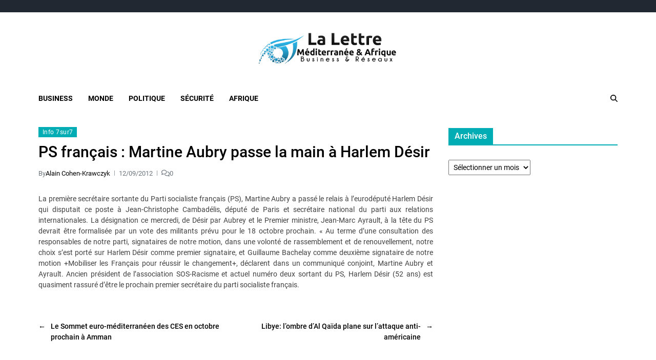

--- FILE ---
content_type: text/html; charset=UTF-8
request_url: https://www.lalettremed.com/3183-ps-francais-martine-aubry-passe-la-main-a-harlem-desir.html
body_size: 14018
content:
<!doctype html>
<html lang="fr-FR" data-theme="light">
<head>
	<meta charset="UTF-8">
	<meta name="viewport" content="width=device-width, initial-scale=1">
	<link rel="profile" href="https://gmpg.org/xfn/11">

	<title>PS français : Martine Aubry passe la main à Harlem Désir &#8211; La Lettre Méditerranée &amp; Afrique</title>
<meta name='robots' content='max-image-preview:large' />
<link rel="alternate" type="application/rss+xml" title="La Lettre Méditerranée &amp; Afrique &raquo; Flux" href="https://www.lalettremed.com/feed" />
<link rel="alternate" type="application/rss+xml" title="La Lettre Méditerranée &amp; Afrique &raquo; Flux des commentaires" href="https://www.lalettremed.com/comments/feed" />
<link rel="alternate" type="application/rss+xml" title="La Lettre Méditerranée &amp; Afrique &raquo; PS français : Martine Aubry passe la main à Harlem Désir Flux des commentaires" href="https://www.lalettremed.com/3183-ps-francais-martine-aubry-passe-la-main-a-harlem-desir.html/feed" />
<link rel="alternate" title="oEmbed (JSON)" type="application/json+oembed" href="https://www.lalettremed.com/wp-json/oembed/1.0/embed?url=https%3A%2F%2Fwww.lalettremed.com%2F3183-ps-francais-martine-aubry-passe-la-main-a-harlem-desir.html" />
<link rel="alternate" title="oEmbed (XML)" type="text/xml+oembed" href="https://www.lalettremed.com/wp-json/oembed/1.0/embed?url=https%3A%2F%2Fwww.lalettremed.com%2F3183-ps-francais-martine-aubry-passe-la-main-a-harlem-desir.html&#038;format=xml" />
<style id='wp-img-auto-sizes-contain-inline-css'>
img:is([sizes=auto i],[sizes^="auto," i]){contain-intrinsic-size:3000px 1500px}
/*# sourceURL=wp-img-auto-sizes-contain-inline-css */
</style>
<style id='wp-emoji-styles-inline-css'>

	img.wp-smiley, img.emoji {
		display: inline !important;
		border: none !important;
		box-shadow: none !important;
		height: 1em !important;
		width: 1em !important;
		margin: 0 0.07em !important;
		vertical-align: -0.1em !important;
		background: none !important;
		padding: 0 !important;
	}
/*# sourceURL=wp-emoji-styles-inline-css */
</style>
<style id='wp-block-library-inline-css'>
:root{--wp-block-synced-color:#7a00df;--wp-block-synced-color--rgb:122,0,223;--wp-bound-block-color:var(--wp-block-synced-color);--wp-editor-canvas-background:#ddd;--wp-admin-theme-color:#007cba;--wp-admin-theme-color--rgb:0,124,186;--wp-admin-theme-color-darker-10:#006ba1;--wp-admin-theme-color-darker-10--rgb:0,107,160.5;--wp-admin-theme-color-darker-20:#005a87;--wp-admin-theme-color-darker-20--rgb:0,90,135;--wp-admin-border-width-focus:2px}@media (min-resolution:192dpi){:root{--wp-admin-border-width-focus:1.5px}}.wp-element-button{cursor:pointer}:root .has-very-light-gray-background-color{background-color:#eee}:root .has-very-dark-gray-background-color{background-color:#313131}:root .has-very-light-gray-color{color:#eee}:root .has-very-dark-gray-color{color:#313131}:root .has-vivid-green-cyan-to-vivid-cyan-blue-gradient-background{background:linear-gradient(135deg,#00d084,#0693e3)}:root .has-purple-crush-gradient-background{background:linear-gradient(135deg,#34e2e4,#4721fb 50%,#ab1dfe)}:root .has-hazy-dawn-gradient-background{background:linear-gradient(135deg,#faaca8,#dad0ec)}:root .has-subdued-olive-gradient-background{background:linear-gradient(135deg,#fafae1,#67a671)}:root .has-atomic-cream-gradient-background{background:linear-gradient(135deg,#fdd79a,#004a59)}:root .has-nightshade-gradient-background{background:linear-gradient(135deg,#330968,#31cdcf)}:root .has-midnight-gradient-background{background:linear-gradient(135deg,#020381,#2874fc)}:root{--wp--preset--font-size--normal:16px;--wp--preset--font-size--huge:42px}.has-regular-font-size{font-size:1em}.has-larger-font-size{font-size:2.625em}.has-normal-font-size{font-size:var(--wp--preset--font-size--normal)}.has-huge-font-size{font-size:var(--wp--preset--font-size--huge)}.has-text-align-center{text-align:center}.has-text-align-left{text-align:left}.has-text-align-right{text-align:right}.has-fit-text{white-space:nowrap!important}#end-resizable-editor-section{display:none}.aligncenter{clear:both}.items-justified-left{justify-content:flex-start}.items-justified-center{justify-content:center}.items-justified-right{justify-content:flex-end}.items-justified-space-between{justify-content:space-between}.screen-reader-text{border:0;clip-path:inset(50%);height:1px;margin:-1px;overflow:hidden;padding:0;position:absolute;width:1px;word-wrap:normal!important}.screen-reader-text:focus{background-color:#ddd;clip-path:none;color:#444;display:block;font-size:1em;height:auto;left:5px;line-height:normal;padding:15px 23px 14px;text-decoration:none;top:5px;width:auto;z-index:100000}html :where(.has-border-color){border-style:solid}html :where([style*=border-top-color]){border-top-style:solid}html :where([style*=border-right-color]){border-right-style:solid}html :where([style*=border-bottom-color]){border-bottom-style:solid}html :where([style*=border-left-color]){border-left-style:solid}html :where([style*=border-width]){border-style:solid}html :where([style*=border-top-width]){border-top-style:solid}html :where([style*=border-right-width]){border-right-style:solid}html :where([style*=border-bottom-width]){border-bottom-style:solid}html :where([style*=border-left-width]){border-left-style:solid}html :where(img[class*=wp-image-]){height:auto;max-width:100%}:where(figure){margin:0 0 1em}html :where(.is-position-sticky){--wp-admin--admin-bar--position-offset:var(--wp-admin--admin-bar--height,0px)}@media screen and (max-width:600px){html :where(.is-position-sticky){--wp-admin--admin-bar--position-offset:0px}}

/*# sourceURL=wp-block-library-inline-css */
</style><style id='global-styles-inline-css'>
:root{--wp--preset--aspect-ratio--square: 1;--wp--preset--aspect-ratio--4-3: 4/3;--wp--preset--aspect-ratio--3-4: 3/4;--wp--preset--aspect-ratio--3-2: 3/2;--wp--preset--aspect-ratio--2-3: 2/3;--wp--preset--aspect-ratio--16-9: 16/9;--wp--preset--aspect-ratio--9-16: 9/16;--wp--preset--color--black: #000000;--wp--preset--color--cyan-bluish-gray: #abb8c3;--wp--preset--color--white: #ffffff;--wp--preset--color--pale-pink: #f78da7;--wp--preset--color--vivid-red: #cf2e2e;--wp--preset--color--luminous-vivid-orange: #ff6900;--wp--preset--color--luminous-vivid-amber: #fcb900;--wp--preset--color--light-green-cyan: #7bdcb5;--wp--preset--color--vivid-green-cyan: #00d084;--wp--preset--color--pale-cyan-blue: #8ed1fc;--wp--preset--color--vivid-cyan-blue: #0693e3;--wp--preset--color--vivid-purple: #9b51e0;--wp--preset--gradient--vivid-cyan-blue-to-vivid-purple: linear-gradient(135deg,rgb(6,147,227) 0%,rgb(155,81,224) 100%);--wp--preset--gradient--light-green-cyan-to-vivid-green-cyan: linear-gradient(135deg,rgb(122,220,180) 0%,rgb(0,208,130) 100%);--wp--preset--gradient--luminous-vivid-amber-to-luminous-vivid-orange: linear-gradient(135deg,rgb(252,185,0) 0%,rgb(255,105,0) 100%);--wp--preset--gradient--luminous-vivid-orange-to-vivid-red: linear-gradient(135deg,rgb(255,105,0) 0%,rgb(207,46,46) 100%);--wp--preset--gradient--very-light-gray-to-cyan-bluish-gray: linear-gradient(135deg,rgb(238,238,238) 0%,rgb(169,184,195) 100%);--wp--preset--gradient--cool-to-warm-spectrum: linear-gradient(135deg,rgb(74,234,220) 0%,rgb(151,120,209) 20%,rgb(207,42,186) 40%,rgb(238,44,130) 60%,rgb(251,105,98) 80%,rgb(254,248,76) 100%);--wp--preset--gradient--blush-light-purple: linear-gradient(135deg,rgb(255,206,236) 0%,rgb(152,150,240) 100%);--wp--preset--gradient--blush-bordeaux: linear-gradient(135deg,rgb(254,205,165) 0%,rgb(254,45,45) 50%,rgb(107,0,62) 100%);--wp--preset--gradient--luminous-dusk: linear-gradient(135deg,rgb(255,203,112) 0%,rgb(199,81,192) 50%,rgb(65,88,208) 100%);--wp--preset--gradient--pale-ocean: linear-gradient(135deg,rgb(255,245,203) 0%,rgb(182,227,212) 50%,rgb(51,167,181) 100%);--wp--preset--gradient--electric-grass: linear-gradient(135deg,rgb(202,248,128) 0%,rgb(113,206,126) 100%);--wp--preset--gradient--midnight: linear-gradient(135deg,rgb(2,3,129) 0%,rgb(40,116,252) 100%);--wp--preset--font-size--small: 13px;--wp--preset--font-size--medium: 20px;--wp--preset--font-size--large: 36px;--wp--preset--font-size--x-large: 42px;--wp--preset--spacing--20: 0.44rem;--wp--preset--spacing--30: 0.67rem;--wp--preset--spacing--40: 1rem;--wp--preset--spacing--50: 1.5rem;--wp--preset--spacing--60: 2.25rem;--wp--preset--spacing--70: 3.38rem;--wp--preset--spacing--80: 5.06rem;--wp--preset--shadow--natural: 6px 6px 9px rgba(0, 0, 0, 0.2);--wp--preset--shadow--deep: 12px 12px 50px rgba(0, 0, 0, 0.4);--wp--preset--shadow--sharp: 6px 6px 0px rgba(0, 0, 0, 0.2);--wp--preset--shadow--outlined: 6px 6px 0px -3px rgb(255, 255, 255), 6px 6px rgb(0, 0, 0);--wp--preset--shadow--crisp: 6px 6px 0px rgb(0, 0, 0);}:where(.is-layout-flex){gap: 0.5em;}:where(.is-layout-grid){gap: 0.5em;}body .is-layout-flex{display: flex;}.is-layout-flex{flex-wrap: wrap;align-items: center;}.is-layout-flex > :is(*, div){margin: 0;}body .is-layout-grid{display: grid;}.is-layout-grid > :is(*, div){margin: 0;}:where(.wp-block-columns.is-layout-flex){gap: 2em;}:where(.wp-block-columns.is-layout-grid){gap: 2em;}:where(.wp-block-post-template.is-layout-flex){gap: 1.25em;}:where(.wp-block-post-template.is-layout-grid){gap: 1.25em;}.has-black-color{color: var(--wp--preset--color--black) !important;}.has-cyan-bluish-gray-color{color: var(--wp--preset--color--cyan-bluish-gray) !important;}.has-white-color{color: var(--wp--preset--color--white) !important;}.has-pale-pink-color{color: var(--wp--preset--color--pale-pink) !important;}.has-vivid-red-color{color: var(--wp--preset--color--vivid-red) !important;}.has-luminous-vivid-orange-color{color: var(--wp--preset--color--luminous-vivid-orange) !important;}.has-luminous-vivid-amber-color{color: var(--wp--preset--color--luminous-vivid-amber) !important;}.has-light-green-cyan-color{color: var(--wp--preset--color--light-green-cyan) !important;}.has-vivid-green-cyan-color{color: var(--wp--preset--color--vivid-green-cyan) !important;}.has-pale-cyan-blue-color{color: var(--wp--preset--color--pale-cyan-blue) !important;}.has-vivid-cyan-blue-color{color: var(--wp--preset--color--vivid-cyan-blue) !important;}.has-vivid-purple-color{color: var(--wp--preset--color--vivid-purple) !important;}.has-black-background-color{background-color: var(--wp--preset--color--black) !important;}.has-cyan-bluish-gray-background-color{background-color: var(--wp--preset--color--cyan-bluish-gray) !important;}.has-white-background-color{background-color: var(--wp--preset--color--white) !important;}.has-pale-pink-background-color{background-color: var(--wp--preset--color--pale-pink) !important;}.has-vivid-red-background-color{background-color: var(--wp--preset--color--vivid-red) !important;}.has-luminous-vivid-orange-background-color{background-color: var(--wp--preset--color--luminous-vivid-orange) !important;}.has-luminous-vivid-amber-background-color{background-color: var(--wp--preset--color--luminous-vivid-amber) !important;}.has-light-green-cyan-background-color{background-color: var(--wp--preset--color--light-green-cyan) !important;}.has-vivid-green-cyan-background-color{background-color: var(--wp--preset--color--vivid-green-cyan) !important;}.has-pale-cyan-blue-background-color{background-color: var(--wp--preset--color--pale-cyan-blue) !important;}.has-vivid-cyan-blue-background-color{background-color: var(--wp--preset--color--vivid-cyan-blue) !important;}.has-vivid-purple-background-color{background-color: var(--wp--preset--color--vivid-purple) !important;}.has-black-border-color{border-color: var(--wp--preset--color--black) !important;}.has-cyan-bluish-gray-border-color{border-color: var(--wp--preset--color--cyan-bluish-gray) !important;}.has-white-border-color{border-color: var(--wp--preset--color--white) !important;}.has-pale-pink-border-color{border-color: var(--wp--preset--color--pale-pink) !important;}.has-vivid-red-border-color{border-color: var(--wp--preset--color--vivid-red) !important;}.has-luminous-vivid-orange-border-color{border-color: var(--wp--preset--color--luminous-vivid-orange) !important;}.has-luminous-vivid-amber-border-color{border-color: var(--wp--preset--color--luminous-vivid-amber) !important;}.has-light-green-cyan-border-color{border-color: var(--wp--preset--color--light-green-cyan) !important;}.has-vivid-green-cyan-border-color{border-color: var(--wp--preset--color--vivid-green-cyan) !important;}.has-pale-cyan-blue-border-color{border-color: var(--wp--preset--color--pale-cyan-blue) !important;}.has-vivid-cyan-blue-border-color{border-color: var(--wp--preset--color--vivid-cyan-blue) !important;}.has-vivid-purple-border-color{border-color: var(--wp--preset--color--vivid-purple) !important;}.has-vivid-cyan-blue-to-vivid-purple-gradient-background{background: var(--wp--preset--gradient--vivid-cyan-blue-to-vivid-purple) !important;}.has-light-green-cyan-to-vivid-green-cyan-gradient-background{background: var(--wp--preset--gradient--light-green-cyan-to-vivid-green-cyan) !important;}.has-luminous-vivid-amber-to-luminous-vivid-orange-gradient-background{background: var(--wp--preset--gradient--luminous-vivid-amber-to-luminous-vivid-orange) !important;}.has-luminous-vivid-orange-to-vivid-red-gradient-background{background: var(--wp--preset--gradient--luminous-vivid-orange-to-vivid-red) !important;}.has-very-light-gray-to-cyan-bluish-gray-gradient-background{background: var(--wp--preset--gradient--very-light-gray-to-cyan-bluish-gray) !important;}.has-cool-to-warm-spectrum-gradient-background{background: var(--wp--preset--gradient--cool-to-warm-spectrum) !important;}.has-blush-light-purple-gradient-background{background: var(--wp--preset--gradient--blush-light-purple) !important;}.has-blush-bordeaux-gradient-background{background: var(--wp--preset--gradient--blush-bordeaux) !important;}.has-luminous-dusk-gradient-background{background: var(--wp--preset--gradient--luminous-dusk) !important;}.has-pale-ocean-gradient-background{background: var(--wp--preset--gradient--pale-ocean) !important;}.has-electric-grass-gradient-background{background: var(--wp--preset--gradient--electric-grass) !important;}.has-midnight-gradient-background{background: var(--wp--preset--gradient--midnight) !important;}.has-small-font-size{font-size: var(--wp--preset--font-size--small) !important;}.has-medium-font-size{font-size: var(--wp--preset--font-size--medium) !important;}.has-large-font-size{font-size: var(--wp--preset--font-size--large) !important;}.has-x-large-font-size{font-size: var(--wp--preset--font-size--x-large) !important;}
/*# sourceURL=global-styles-inline-css */
</style>

<style id='classic-theme-styles-inline-css'>
/*! This file is auto-generated */
.wp-block-button__link{color:#fff;background-color:#32373c;border-radius:9999px;box-shadow:none;text-decoration:none;padding:calc(.667em + 2px) calc(1.333em + 2px);font-size:1.125em}.wp-block-file__button{background:#32373c;color:#fff;text-decoration:none}
/*# sourceURL=/wp-includes/css/classic-themes.min.css */
</style>
<link rel='stylesheet' id='contact-form-7-css' href='https://www.lalettremed.com/wp-content/plugins/contact-form-7/includes/css/styles.css?ver=6.1.4' media='all' />
<link rel='stylesheet' id='swiper-css' href='https://www.lalettremed.com/wp-content/themes/eximious-magazine/assets/lib/swiper/swiper-bundle.min.css?ver=6.9' media='all' />
<link rel='stylesheet' id='animate-css' href='https://www.lalettremed.com/wp-content/themes/eximious-magazine/assets/lib/animate/animate.min.css?ver=6.9' media='all' />
<link rel='stylesheet' id='eximious-magazine-style-css' href='https://www.lalettremed.com/wp-content/themes/eximious-magazine/style.css?ver=1.2.2' media='all' />
<link rel='stylesheet' id='eximious-magazine-google-fonts-css' href='https://www.lalettremed.com/wp-content/fonts/76105932d3b9c00e4c373e4e218f11f3.css' media='all' />
<script src="https://www.lalettremed.com/wp-includes/js/jquery/jquery.min.js?ver=3.7.1" id="jquery-core-js"></script>
<script src="https://www.lalettremed.com/wp-includes/js/jquery/jquery-migrate.min.js?ver=3.4.1" id="jquery-migrate-js"></script>
<link rel="https://api.w.org/" href="https://www.lalettremed.com/wp-json/" /><link rel="alternate" title="JSON" type="application/json" href="https://www.lalettremed.com/wp-json/wp/v2/posts/3183" /><link rel="EditURI" type="application/rsd+xml" title="RSD" href="https://www.lalettremed.com/xmlrpc.php?rsd" />
<meta name="generator" content="WordPress 6.9" />
<link rel="canonical" href="https://www.lalettremed.com/3183-ps-francais-martine-aubry-passe-la-main-a-harlem-desir.html" />
<link rel='shortlink' href='https://www.lalettremed.com/?p=3183' />

		<!-- GA Google Analytics @ https://m0n.co/ga -->
		<script async src="https://www.googletagmanager.com/gtag/js?id=UA-20398471-1"></script>
		<script>
			window.dataLayer = window.dataLayer || [];
			function gtag(){dataLayer.push(arguments);}
			gtag('js', new Date());
			gtag('config', 'UA-20398471-1');
		</script>

	<link rel="pingback" href="https://www.lalettremed.com/xmlrpc.php">        <script>

      window.OneSignalDeferred = window.OneSignalDeferred || [];

      OneSignalDeferred.push(function(OneSignal) {
        var oneSignal_options = {};
        window._oneSignalInitOptions = oneSignal_options;

        oneSignal_options['serviceWorkerParam'] = { scope: '/' };
oneSignal_options['serviceWorkerPath'] = 'OneSignalSDKWorker.js.php';

        OneSignal.Notifications.setDefaultUrl("https://www.lalettremed.com");

        oneSignal_options['wordpress'] = true;
oneSignal_options['appId'] = '08b2d401-693b-4045-9825-804cbb24a53b';
oneSignal_options['allowLocalhostAsSecureOrigin'] = true;
oneSignal_options['welcomeNotification'] = { };
oneSignal_options['welcomeNotification']['title'] = "";
oneSignal_options['welcomeNotification']['message'] = "";
oneSignal_options['subdomainName'] = "lalettremed.os.tc";
oneSignal_options['promptOptions'] = { };
oneSignal_options['notifyButton'] = { };
oneSignal_options['notifyButton']['enable'] = true;
oneSignal_options['notifyButton']['position'] = 'bottom-right';
oneSignal_options['notifyButton']['theme'] = 'default';
oneSignal_options['notifyButton']['size'] = 'small';
oneSignal_options['notifyButton']['showCredit'] = true;
oneSignal_options['notifyButton']['text'] = {};
              OneSignal.init(window._oneSignalInitOptions);
                    });

      function documentInitOneSignal() {
        var oneSignal_elements = document.getElementsByClassName("OneSignal-prompt");

        var oneSignalLinkClickHandler = function(event) { OneSignal.Notifications.requestPermission(); event.preventDefault(); };        for(var i = 0; i < oneSignal_elements.length; i++)
          oneSignal_elements[i].addEventListener('click', oneSignalLinkClickHandler, false);
      }

      if (document.readyState === 'complete') {
           documentInitOneSignal();
      }
      else {
           window.addEventListener("load", function(event){
               documentInitOneSignal();
          });
      }
    </script>
		<style type="text/css">
					.site-title,
			.site-description {
				position: absolute;
				clip: rect(1px, 1px, 1px, 1px);
			}
					</style>
		<link rel="icon" href="https://www.lalettremed.com/wp-content/uploads/2014/09/cropped-Logo-lm2-32x32.png" sizes="32x32" />
<link rel="icon" href="https://www.lalettremed.com/wp-content/uploads/2014/09/cropped-Logo-lm2-192x192.png" sizes="192x192" />
<link rel="apple-touch-icon" href="https://www.lalettremed.com/wp-content/uploads/2014/09/cropped-Logo-lm2-180x180.png" />
<meta name="msapplication-TileImage" content="https://www.lalettremed.com/wp-content/uploads/2014/09/cropped-Logo-lm2-270x270.png" />
</head>

<body class="wp-singular post-template-default single single-post postid-3183 single-format-standard wp-custom-logo wp-embed-responsive wp-theme-eximious-magazine has-sticky-menu header_style_1 has-sidebar right-sidebar has-sticky-sidebar">



<div id="page" class="site">

	<style type="text/css">
.em-folding-cube{margin:5rem auto;width:5rem;height:5rem;position:relative;-webkit-transform:rotateZ(45deg);transform:rotateZ(45deg)}.em-folding-cube .em-cube{float:left;width:50%;height:50%;position:relative;-webkit-transform:scale(1.1);-ms-transform:scale(1.1);transform:scale(1.1)}.em-folding-cube .em-cube:before{content:"";position:absolute;top:0;left:0;width:100%;height:100%;background-color:var(--global--color-preloader);border:1px solid #fff;-webkit-animation:2.4s linear infinite both em-foldCubeAngle;animation:2.4s linear infinite both em-foldCubeAngle;-webkit-transform-origin:100% 100%;-ms-transform-origin:100% 100%;transform-origin:100% 100%}.em-folding-cube .em-cube2{-webkit-transform:scale(1.1) rotateZ(90deg);transform:scale(1.1) rotateZ(90deg)}.em-folding-cube .em-cube3{-webkit-transform:scale(1.1) rotateZ(180deg);transform:scale(1.1) rotateZ(180deg)}.em-folding-cube .em-cube4{-webkit-transform:scale(1.1) rotateZ(270deg);transform:scale(1.1) rotateZ(270deg)}.em-folding-cube .em-cube2:before{-webkit-animation-delay:.3s;animation-delay:.3s}.em-folding-cube .em-cube3:before{-webkit-animation-delay:.6s;animation-delay:.6s}.em-folding-cube .em-cube4:before{-webkit-animation-delay:.9s;animation-delay:.9s}@-webkit-keyframes em-foldCubeAngle{0%,10%{-webkit-transform:perspective(14rem) rotateX(-180deg);transform:perspective(14rem) rotateX(-180deg);opacity:0}25%,75%{-webkit-transform:perspective(14rem) rotateX(0);transform:perspective(14rem) rotateX(0);opacity:1}100%,90%{-webkit-transform:perspective(14rem) rotateY(180deg);transform:perspective(14rem) rotateY(180deg);opacity:0}}@keyframes em-foldCubeAngle{0%,10%{-webkit-transform:perspective(14rem) rotateX(-180deg);transform:perspective(14rem) rotateX(-180deg);opacity:0}25%,75%{-webkit-transform:perspective(14rem) rotateX(0);transform:perspective(14rem) rotateX(0);opacity:1}100%,90%{-webkit-transform:perspective(14rem) rotateY(180deg);transform:perspective(14rem) rotateY(180deg);opacity:0}}
</style>
<div id="eximious-magazine-preloader-wrapper">
	<div class="preloader-loader-wrapper">
		<div class="loading"> 
			<div class="em-folding-cube">
				<div class="em-cube1 em-cube"></div>
				<div class="em-cube2 em-cube"></div>
				<div class="em-cube4 em-cube"></div>
				<div class="em-cube3 em-cube"></div>
			</div>
		</div>
	</div>
</div>
	<a class="skip-link screen-reader-text" href="#site-content-wrapper">Skip to content</a>

	
	
<div class="site-header-row-wrapper eximious-magazine-topbar-row ">
	<div class="wrapper wide-max-width">
		<div class="eximious-magazine-topbar-wrapper">
			<div class="eximious-magazine-topbar-first">
							</div>
			<div class="eximious-magazine-topbar-last">
							</div>
		</div> 
	</div>
</div>

<header id="masthead" class="site-header-row-wrapper site-header eximious-magazine-site-header" role="banner" >
	<div class="eximious-magazine-site-branding-row">
		<div class="wrapper">
			<div class="eximious-magazine-site-brand-ad-wrapper centered has-text-align-center">
				<div class="eximious-magazine-site-branding-main">
					
<div class="site-branding">

			<div class="site-logo">
			<a href="https://www.lalettremed.com/" class="custom-logo-link" rel="home"><img width="403" height="89" src="https://www.lalettremed.com/wp-content/uploads/2014/09/cropped-logo_lma.png" class="custom-logo" alt="La Lettre Méditerranée &amp; Afrique" decoding="async" /></a>		</div>
				<h1 class="site-title"><a href="https://www.lalettremed.com/">La Lettre Méditerranée &amp; Afrique</a></h1>
		
			<div class="site-description style_3">
			<span>Business &amp; Réseaux</span>
		</div>
	</div><!-- .site-branding -->
				</div>
							</div>
		</div> <!-- .wrapper -->
	</div>
</header>

<div class="site-header-row-wrapper eximious-magazine-primary-bar-row sticky-menu">
	<div class="primary-bar-row-wrapper">
		<div class="wrapper">
			<div class="eximious-magazine-primary-bar-wrapper">

						<div class="eximious-magazine-offcanvas-toggle hide-on-desktop">
			<button class="eximious-magazine-off-canvas-btn toggle toggle-off-canvas toggle-canvas-modal" data-modal=".eximious-magazine-canvas-block" data-body-class="showing-offcanvas-modal" data-focus=".eximious-magazine-off-canvas-close" aria-expanded="false">
				<span class="off-canvas-bars">
					<span class="bar-top"></span>
					<span class="bar-mid"></span>
					<span class="bar-low"></span>
				</span>
				<span class="toggle-text screen-reader-text">
					Off Canvas				</span>
			</button>
		</div>
				<div id="site-navigation" class="main-navigation eximious-magazine-primary-nav left-aligned-menu">
			
							<nav class="primary-menu-wrapper" aria-label="Primary">
					<ul class="primary-menu reset-list-style em-uppercase-primary-menu">
					<li id="menu-item-8085" class="menu-item menu-item-type-taxonomy menu-item-object-category menu-item-8085"><a href="https://www.lalettremed.com/category/business">Business</a></li>
<li id="menu-item-8088" class="menu-item menu-item-type-taxonomy menu-item-object-category menu-item-8088"><a href="https://www.lalettremed.com/category/mondial">Monde</a></li>
<li id="menu-item-8089" class="menu-item menu-item-type-taxonomy menu-item-object-category menu-item-8089"><a href="https://www.lalettremed.com/category/politique">Politique</a></li>
<li id="menu-item-8091" class="menu-item menu-item-type-taxonomy menu-item-object-category menu-item-8091"><a href="https://www.lalettremed.com/category/securite-2">Sécurité</a></li>
<li id="menu-item-9349" class="menu-item menu-item-type-taxonomy menu-item-object-category menu-item-9349"><a href="https://www.lalettremed.com/category/afrique">Afrique</a></li>
					</ul>
				</nav><!-- .primary-menu-wrapper -->
					</div>
				<div class="site-branding">
								<div class="site-logo">
						<a href="https://www.lalettremed.com/" class="custom-logo-link" rel="home"><img width="403" height="89" src="https://www.lalettremed.com/wp-content/uploads/2014/09/cropped-logo_lma.png" class="custom-logo" alt="La Lettre Méditerranée &amp; Afrique" decoding="async" /></a>					</div>
							</div>
		
				<div class="secondary-navigation eximious-magazine-secondary-nav">
								<div class="eximious-magazine-search-toggle">
				<button class="eximious-magazine-search-canvas-btn eximious-magazine-search search-icon toggle-search-block toggle" aria-expanded="false" data-block=".eximious-magazine-search-block" data-body-class="showing-search-block" data-focus=".eximious-magazine-search-form .search-field">
					<span class="search-label">Search</span>
					<svg class="svg-icon" aria-hidden="true" role="img" focusable="false" xmlns="http://www.w3.org/2000/svg" height="1em" viewBox="0 0 512 512"><path d="M416 208c0 45.9-14.9 88.3-40 122.7L502.6 457.4c12.5 12.5 12.5 32.8 0 45.3s-32.8 12.5-45.3 0L330.7 376c-34.4 25.2-76.8 40-122.7 40C93.1 416 0 322.9 0 208S93.1 0 208 0S416 93.1 416 208zM208 352a144 144 0 1 0 0-288 144 144 0 1 0 0 288z" /></svg>					<svg class="svg-icon" aria-hidden="true" role="img" focusable="false" xmlns="http://www.w3.org/2000/svg" width="16" height="16" viewBox="0 0 16 16"><polygon fill="" fill-rule="evenodd" points="6.852 7.649 .399 1.195 1.445 .149 7.899 6.602 14.352 .149 15.399 1.195 8.945 7.649 15.399 14.102 14.352 15.149 7.899 8.695 1.445 15.149 .399 14.102" /></svg>				</button>
				<div class="eximious-magazine-search-form eximious-magazine-canvas-modal">
					<div class="em-search-form-inner">
						<form role="search" aria-label="Search for:" method="get" class="search-form" action="https://www.lalettremed.com/">
				<label>
					<span class="screen-reader-text">Rechercher :</span>
					<input type="search" class="search-field" placeholder="Rechercher…" value="" name="s" />
				</label>
				<input type="submit" class="search-submit" value="Rechercher" />
			</form>					</div>
				</div>
			</div>
							</div>

			</div>
			
		</div>
	</div>
</div>

	
	<div id="site-content-wrapper">

	<main id="site-content" role="main" class="wrapper  wide-max-width single_style_1">

	<div id="primary" class="content-area ">

		<div class="primary-content-area-wrapper">
			
			<article id="post-3183" class="post-3183 post type-post status-publish format-standard hentry category-info-7sur7">
	
<header class="entry-header">

			 <div class="entry-categories">
			<div class="eximious-magazine-entry-categories style_2">
				<div class="category-list">
											<span class="screen-reader-text">Categories</span>
										<a href="https://www.lalettremed.com/category/info-7sur7" rel="category tag">Info 7sur7</a>				</div>
			</div>
		</div><!-- .entry-categories -->
		
	
	<h1 class="entry-title">PS français : Martine Aubry passe la main à Harlem Désir</h1>
		
			<div class="entry-meta">
						<ul class="eximious-magazine-entry-meta">
									<li class="eximious-magazine-meta post-author">
						<span class="meta-text">
							By <a href="https://www.lalettremed.com/author/alain-cohen-krawczyk">Alain Cohen-Krawczyk</a>						</span>
					</li>
										<li class="eximious-magazine-meta post-date">
						<span class="meta-text">
							12/09/2012						</span>
					</li>
											<li class="eximious-magazine-meta post-comment">
														<span class="meta-text">
								<a href="https://www.lalettremed.com/3183-ps-francais-martine-aubry-passe-la-main-a-harlem-desir.html#respond">
									<svg class="svg-icon" aria-hidden="true" role="img" focusable="false" xmlns="http://www.w3.org/2000/svg" viewBox="0 0 640 512"><path d="M88.2 309.1c9.8-18.3 6.8-40.8-7.5-55.8C59.4 230.9 48 204 48 176c0-63.5 63.8-128 160-128s160 64.5 160 128s-63.8 128-160 128c-13.1 0-25.8-1.3-37.8-3.6c-10.4-2-21.2-.6-30.7 4.2c-4.1 2.1-8.3 4.1-12.6 6c-16 7.2-32.9 13.5-49.9 18c2.8-4.6 5.4-9.1 7.9-13.6c1.1-1.9 2.2-3.9 3.2-5.9zM0 176c0 41.8 17.2 80.1 45.9 110.3c-.9 1.7-1.9 3.5-2.8 5.1c-10.3 18.4-22.3 36.5-36.6 52.1c-6.6 7-8.3 17.2-4.6 25.9C5.8 378.3 14.4 384 24 384c43 0 86.5-13.3 122.7-29.7c4.8-2.2 9.6-4.5 14.2-6.8c15.1 3 30.9 4.5 47.1 4.5c114.9 0 208-78.8 208-176S322.9 0 208 0S0 78.8 0 176zM432 480c16.2 0 31.9-1.6 47.1-4.5c4.6 2.3 9.4 4.6 14.2 6.8C529.5 498.7 573 512 616 512c9.6 0 18.2-5.7 22-14.5c3.8-8.8 2-19-4.6-25.9c-14.2-15.6-26.2-33.7-36.6-52.1c-.9-1.7-1.9-3.4-2.8-5.1C622.8 384.1 640 345.8 640 304c0-94.4-87.9-171.5-198.2-175.8c4.1 15.2 6.2 31.2 6.2 47.8l0 .6c87.2 6.7 144 67.5 144 127.4c0 28-11.4 54.9-32.7 77.2c-14.3 15-17.3 37.6-7.5 55.8c1.1 2 2.2 4 3.2 5.9c2.5 4.5 5.2 9 7.9 13.6c-17-4.5-33.9-10.7-49.9-18c-4.3-1.9-8.5-3.9-12.6-6c-9.5-4.8-20.3-6.2-30.7-4.2c-12.1 2.4-24.7 3.6-37.8 3.6c-61.7 0-110-26.5-136.8-62.3c-16 5.4-32.8 9.4-50 11.8C279 439.8 350 480 432 480z" /></svg>									0								</a>
							</span>
						</li>
						
			</ul>
					</div><!-- .entry-meta -->
	
</header><!-- .entry-header -->




<div class="entry-content">
	<p style="text-align: justify;">La première secrétaire sortante du Parti socialiste français (PS), Martine Aubry a passé le relais à l&rsquo;eurodéputé Harlem Désir qui disputait ce poste à Jean-Christophe Cambadélis, député de Paris et secrétaire national du parti aux relations internationales. La désignation ce mercredi, de Désir par Aubrey et le Premier ministre, Jean-Marc Ayrault, à la tête du PS devrait être formalisée par un vote des militants prévu pour le 18 octobre prochain. « Au terme d&rsquo;une consultation des responsables de notre parti, signataires de notre motion, dans une volonté de rassemblement et de renouvellement, notre choix s&rsquo;est porté sur Harlem Désir comme premier signataire, et Guillaume Bachelay comme deuxième signataire de notre motion +Mobiliser les Français pour réussir le changement+, déclarent dans un communiqué conjoint, Martine Aubry et Ayrault. Ancien président de l&rsquo;association SOS-Racisme et actuel numéro deux sortant du PS, Harlem Désir (52 ans) est quasiment rassuré d&rsquo;être le prochain premier secrétaire du parti socialiste français.</p>
</div><!-- .entry-content -->


<div class="single-footer-info">
	</div>
</article><!-- #post-3183 -->
	<nav class="navigation post-navigation" aria-label="Post">
		<div class="eximious-magazine-pagination-single style_1 nav-links">
									<a class="nav-previous" href="https://www.lalettremed.com/3182-le-sommet-euro-mediterraneen-des-ces-en-octobre-prochain-a-amman.html">
							<span class="arrow" aria-hidden="true">&larr;</span>
							<span class="title"><span class="title-inner">Le Sommet euro-méditerranéen des CES en octobre prochain à Amman</span></span>
						</a>
												<a class="nav-next" href="https://www.lalettremed.com/3185-libye-lombre-dal-qaida-plane-sur-lattaque-anti-americaine.html">
							<span class="arrow" aria-hidden="true">&rarr;</span>
							<span class="title"><span class="title-inner">Libye: l’ombre d’Al Qaïda plane sur l’attaque anti-américaine</span></span>
						</a>
								</div><!-- .eximious-magazine-pagination-single -->
	</nav><!-- .post-navigation -->
	<div class="comments-wrapper">

	
		<div id="respond" class="comment-respond">
		<div class="saga-section-title"><h2 id="reply-title" class="saga-element-header comment-reply-title"><span>Leave a Reply</span></h2></div><form action="https://www.lalettremed.com/wp-comments-post.php" method="post" id="commentform" class="comment-form"><p class="comment-notes"><span id="email-notes">Votre adresse e-mail ne sera pas publiée.</span> <span class="required-field-message">Les champs obligatoires sont indiqués avec <span class="required">*</span></span></p><p class="comment-form-comment"><label for="comment">Commentaire <span class="required">*</span></label> <textarea autocomplete="new-password"  id="bca97c7837"  name="bca97c7837"   cols="45" rows="8" maxlength="65525" required></textarea><textarea id="comment" aria-label="hp-comment" aria-hidden="true" name="comment" autocomplete="new-password" style="padding:0 !important;clip:rect(1px, 1px, 1px, 1px) !important;position:absolute !important;white-space:nowrap !important;height:1px !important;width:1px !important;overflow:hidden !important;" tabindex="-1"></textarea><script data-noptimize>document.getElementById("comment").setAttribute( "id", "a6f604eb1401ed355a6505029013194b" );document.getElementById("bca97c7837").setAttribute( "id", "comment" );</script></p><p class="comment-form-author"><label for="author">Nom</label> <input id="author" name="author" type="text" value="" size="30" maxlength="245" autocomplete="name" /></p>
<p class="comment-form-email"><label for="email">E-mail</label> <input id="email" name="email" type="email" value="" size="30" maxlength="100" aria-describedby="email-notes" autocomplete="email" /></p>
<p class="comment-form-url"><label for="url">Site web</label> <input id="url" name="url" type="url" value="" size="30" maxlength="200" autocomplete="url" /></p>
<p class="form-submit"><input name="submit" type="submit" id="submit" class="submit" value="Laisser un commentaire" /> <input type='hidden' name='comment_post_ID' value='3183' id='comment_post_ID' />
<input type='hidden' name='comment_parent' id='comment_parent' value='0' />
</p></form>	</div><!-- #respond -->
	
</div>
		</div>
	</div><!--  #primary -->

					<div id="secondary" class="sidebar-area saga-sidebar-widget-style_1 saga-title-style-style_10 saga-title-align-left">
					<aside class="widget-area">
						<div id="archives-2" class="widget eximious-magazine-widget widget_archive"><div class="widget-content"><h3 class="widget-title"><span>Archives</span></h3>		<label class="screen-reader-text" for="archives-dropdown-2">Archives</label>
		<select id="archives-dropdown-2" name="archive-dropdown">
			
			<option value="">Sélectionner un mois</option>
				<option value='https://www.lalettremed.com/date/2025/11'> novembre 2025 </option>
	<option value='https://www.lalettremed.com/date/2025/10'> octobre 2025 </option>
	<option value='https://www.lalettremed.com/date/2025/09'> septembre 2025 </option>
	<option value='https://www.lalettremed.com/date/2025/08'> août 2025 </option>
	<option value='https://www.lalettremed.com/date/2025/07'> juillet 2025 </option>
	<option value='https://www.lalettremed.com/date/2025/06'> juin 2025 </option>
	<option value='https://www.lalettremed.com/date/2025/04'> avril 2025 </option>
	<option value='https://www.lalettremed.com/date/2025/02'> février 2025 </option>
	<option value='https://www.lalettremed.com/date/2024/12'> décembre 2024 </option>
	<option value='https://www.lalettremed.com/date/2024/10'> octobre 2024 </option>
	<option value='https://www.lalettremed.com/date/2024/08'> août 2024 </option>
	<option value='https://www.lalettremed.com/date/2024/07'> juillet 2024 </option>
	<option value='https://www.lalettremed.com/date/2024/06'> juin 2024 </option>
	<option value='https://www.lalettremed.com/date/2024/03'> mars 2024 </option>
	<option value='https://www.lalettremed.com/date/2024/02'> février 2024 </option>
	<option value='https://www.lalettremed.com/date/2024/01'> janvier 2024 </option>
	<option value='https://www.lalettremed.com/date/2023/12'> décembre 2023 </option>
	<option value='https://www.lalettremed.com/date/2023/11'> novembre 2023 </option>
	<option value='https://www.lalettremed.com/date/2023/10'> octobre 2023 </option>
	<option value='https://www.lalettremed.com/date/2023/08'> août 2023 </option>
	<option value='https://www.lalettremed.com/date/2023/07'> juillet 2023 </option>
	<option value='https://www.lalettremed.com/date/2023/03'> mars 2023 </option>
	<option value='https://www.lalettremed.com/date/2023/02'> février 2023 </option>
	<option value='https://www.lalettremed.com/date/2023/01'> janvier 2023 </option>
	<option value='https://www.lalettremed.com/date/2022/12'> décembre 2022 </option>
	<option value='https://www.lalettremed.com/date/2022/11'> novembre 2022 </option>
	<option value='https://www.lalettremed.com/date/2022/10'> octobre 2022 </option>
	<option value='https://www.lalettremed.com/date/2022/09'> septembre 2022 </option>
	<option value='https://www.lalettremed.com/date/2022/08'> août 2022 </option>
	<option value='https://www.lalettremed.com/date/2022/07'> juillet 2022 </option>
	<option value='https://www.lalettremed.com/date/2022/06'> juin 2022 </option>
	<option value='https://www.lalettremed.com/date/2022/05'> mai 2022 </option>
	<option value='https://www.lalettremed.com/date/2022/04'> avril 2022 </option>
	<option value='https://www.lalettremed.com/date/2022/03'> mars 2022 </option>
	<option value='https://www.lalettremed.com/date/2022/02'> février 2022 </option>
	<option value='https://www.lalettremed.com/date/2022/01'> janvier 2022 </option>
	<option value='https://www.lalettremed.com/date/2021/12'> décembre 2021 </option>
	<option value='https://www.lalettremed.com/date/2021/11'> novembre 2021 </option>
	<option value='https://www.lalettremed.com/date/2021/10'> octobre 2021 </option>
	<option value='https://www.lalettremed.com/date/2021/09'> septembre 2021 </option>
	<option value='https://www.lalettremed.com/date/2021/08'> août 2021 </option>
	<option value='https://www.lalettremed.com/date/2021/07'> juillet 2021 </option>
	<option value='https://www.lalettremed.com/date/2021/06'> juin 2021 </option>
	<option value='https://www.lalettremed.com/date/2021/05'> mai 2021 </option>
	<option value='https://www.lalettremed.com/date/2021/04'> avril 2021 </option>
	<option value='https://www.lalettremed.com/date/2021/03'> mars 2021 </option>
	<option value='https://www.lalettremed.com/date/2021/02'> février 2021 </option>
	<option value='https://www.lalettremed.com/date/2021/01'> janvier 2021 </option>
	<option value='https://www.lalettremed.com/date/2020/12'> décembre 2020 </option>
	<option value='https://www.lalettremed.com/date/2020/11'> novembre 2020 </option>
	<option value='https://www.lalettremed.com/date/2020/10'> octobre 2020 </option>
	<option value='https://www.lalettremed.com/date/2020/09'> septembre 2020 </option>
	<option value='https://www.lalettremed.com/date/2020/08'> août 2020 </option>
	<option value='https://www.lalettremed.com/date/2020/07'> juillet 2020 </option>
	<option value='https://www.lalettremed.com/date/2020/06'> juin 2020 </option>
	<option value='https://www.lalettremed.com/date/2020/05'> mai 2020 </option>
	<option value='https://www.lalettremed.com/date/2020/04'> avril 2020 </option>
	<option value='https://www.lalettremed.com/date/2020/03'> mars 2020 </option>
	<option value='https://www.lalettremed.com/date/2020/02'> février 2020 </option>
	<option value='https://www.lalettremed.com/date/2020/01'> janvier 2020 </option>
	<option value='https://www.lalettremed.com/date/2019/12'> décembre 2019 </option>
	<option value='https://www.lalettremed.com/date/2019/11'> novembre 2019 </option>
	<option value='https://www.lalettremed.com/date/2019/10'> octobre 2019 </option>
	<option value='https://www.lalettremed.com/date/2019/09'> septembre 2019 </option>
	<option value='https://www.lalettremed.com/date/2019/08'> août 2019 </option>
	<option value='https://www.lalettremed.com/date/2019/07'> juillet 2019 </option>
	<option value='https://www.lalettremed.com/date/2019/06'> juin 2019 </option>
	<option value='https://www.lalettremed.com/date/2019/04'> avril 2019 </option>
	<option value='https://www.lalettremed.com/date/2019/03'> mars 2019 </option>
	<option value='https://www.lalettremed.com/date/2019/02'> février 2019 </option>
	<option value='https://www.lalettremed.com/date/2019/01'> janvier 2019 </option>
	<option value='https://www.lalettremed.com/date/2018/12'> décembre 2018 </option>
	<option value='https://www.lalettremed.com/date/2018/11'> novembre 2018 </option>
	<option value='https://www.lalettremed.com/date/2018/10'> octobre 2018 </option>
	<option value='https://www.lalettremed.com/date/2018/09'> septembre 2018 </option>
	<option value='https://www.lalettremed.com/date/2018/08'> août 2018 </option>
	<option value='https://www.lalettremed.com/date/2018/07'> juillet 2018 </option>
	<option value='https://www.lalettremed.com/date/2018/06'> juin 2018 </option>
	<option value='https://www.lalettremed.com/date/2018/05'> mai 2018 </option>
	<option value='https://www.lalettremed.com/date/2018/04'> avril 2018 </option>
	<option value='https://www.lalettremed.com/date/2018/03'> mars 2018 </option>
	<option value='https://www.lalettremed.com/date/2018/02'> février 2018 </option>
	<option value='https://www.lalettremed.com/date/2018/01'> janvier 2018 </option>
	<option value='https://www.lalettremed.com/date/2017/12'> décembre 2017 </option>
	<option value='https://www.lalettremed.com/date/2017/11'> novembre 2017 </option>
	<option value='https://www.lalettremed.com/date/2017/10'> octobre 2017 </option>
	<option value='https://www.lalettremed.com/date/2017/09'> septembre 2017 </option>
	<option value='https://www.lalettremed.com/date/2017/08'> août 2017 </option>
	<option value='https://www.lalettremed.com/date/2017/07'> juillet 2017 </option>
	<option value='https://www.lalettremed.com/date/2017/06'> juin 2017 </option>
	<option value='https://www.lalettremed.com/date/2017/05'> mai 2017 </option>
	<option value='https://www.lalettremed.com/date/2017/04'> avril 2017 </option>
	<option value='https://www.lalettremed.com/date/2017/03'> mars 2017 </option>
	<option value='https://www.lalettremed.com/date/2017/02'> février 2017 </option>
	<option value='https://www.lalettremed.com/date/2017/01'> janvier 2017 </option>
	<option value='https://www.lalettremed.com/date/2016/12'> décembre 2016 </option>
	<option value='https://www.lalettremed.com/date/2016/11'> novembre 2016 </option>
	<option value='https://www.lalettremed.com/date/2016/10'> octobre 2016 </option>
	<option value='https://www.lalettremed.com/date/2016/09'> septembre 2016 </option>
	<option value='https://www.lalettremed.com/date/2016/08'> août 2016 </option>
	<option value='https://www.lalettremed.com/date/2016/07'> juillet 2016 </option>
	<option value='https://www.lalettremed.com/date/2016/06'> juin 2016 </option>
	<option value='https://www.lalettremed.com/date/2016/05'> mai 2016 </option>
	<option value='https://www.lalettremed.com/date/2016/04'> avril 2016 </option>
	<option value='https://www.lalettremed.com/date/2016/03'> mars 2016 </option>
	<option value='https://www.lalettremed.com/date/2016/02'> février 2016 </option>
	<option value='https://www.lalettremed.com/date/2016/01'> janvier 2016 </option>
	<option value='https://www.lalettremed.com/date/2015/12'> décembre 2015 </option>
	<option value='https://www.lalettremed.com/date/2015/11'> novembre 2015 </option>
	<option value='https://www.lalettremed.com/date/2015/10'> octobre 2015 </option>
	<option value='https://www.lalettremed.com/date/2015/09'> septembre 2015 </option>
	<option value='https://www.lalettremed.com/date/2015/08'> août 2015 </option>
	<option value='https://www.lalettremed.com/date/2015/07'> juillet 2015 </option>
	<option value='https://www.lalettremed.com/date/2015/06'> juin 2015 </option>
	<option value='https://www.lalettremed.com/date/2015/05'> mai 2015 </option>
	<option value='https://www.lalettremed.com/date/2015/04'> avril 2015 </option>
	<option value='https://www.lalettremed.com/date/2015/03'> mars 2015 </option>
	<option value='https://www.lalettremed.com/date/2015/02'> février 2015 </option>
	<option value='https://www.lalettremed.com/date/2015/01'> janvier 2015 </option>
	<option value='https://www.lalettremed.com/date/2014/12'> décembre 2014 </option>
	<option value='https://www.lalettremed.com/date/2014/11'> novembre 2014 </option>
	<option value='https://www.lalettremed.com/date/2014/10'> octobre 2014 </option>
	<option value='https://www.lalettremed.com/date/2014/09'> septembre 2014 </option>
	<option value='https://www.lalettremed.com/date/2014/08'> août 2014 </option>
	<option value='https://www.lalettremed.com/date/2014/07'> juillet 2014 </option>
	<option value='https://www.lalettremed.com/date/2014/06'> juin 2014 </option>
	<option value='https://www.lalettremed.com/date/2014/05'> mai 2014 </option>
	<option value='https://www.lalettremed.com/date/2014/04'> avril 2014 </option>
	<option value='https://www.lalettremed.com/date/2014/03'> mars 2014 </option>
	<option value='https://www.lalettremed.com/date/2014/02'> février 2014 </option>
	<option value='https://www.lalettremed.com/date/2014/01'> janvier 2014 </option>
	<option value='https://www.lalettremed.com/date/2013/12'> décembre 2013 </option>
	<option value='https://www.lalettremed.com/date/2013/11'> novembre 2013 </option>
	<option value='https://www.lalettremed.com/date/2013/10'> octobre 2013 </option>
	<option value='https://www.lalettremed.com/date/2013/09'> septembre 2013 </option>
	<option value='https://www.lalettremed.com/date/2013/08'> août 2013 </option>
	<option value='https://www.lalettremed.com/date/2013/07'> juillet 2013 </option>
	<option value='https://www.lalettremed.com/date/2013/06'> juin 2013 </option>
	<option value='https://www.lalettremed.com/date/2013/05'> mai 2013 </option>
	<option value='https://www.lalettremed.com/date/2013/04'> avril 2013 </option>
	<option value='https://www.lalettremed.com/date/2013/03'> mars 2013 </option>
	<option value='https://www.lalettremed.com/date/2013/02'> février 2013 </option>
	<option value='https://www.lalettremed.com/date/2013/01'> janvier 2013 </option>
	<option value='https://www.lalettremed.com/date/2012/12'> décembre 2012 </option>
	<option value='https://www.lalettremed.com/date/2012/11'> novembre 2012 </option>
	<option value='https://www.lalettremed.com/date/2012/10'> octobre 2012 </option>
	<option value='https://www.lalettremed.com/date/2012/09'> septembre 2012 </option>
	<option value='https://www.lalettremed.com/date/2012/08'> août 2012 </option>
	<option value='https://www.lalettremed.com/date/2012/07'> juillet 2012 </option>
	<option value='https://www.lalettremed.com/date/2012/06'> juin 2012 </option>
	<option value='https://www.lalettremed.com/date/2012/05'> mai 2012 </option>
	<option value='https://www.lalettremed.com/date/2012/04'> avril 2012 </option>
	<option value='https://www.lalettremed.com/date/2012/03'> mars 2012 </option>
	<option value='https://www.lalettremed.com/date/2012/02'> février 2012 </option>
	<option value='https://www.lalettremed.com/date/2012/01'> janvier 2012 </option>
	<option value='https://www.lalettremed.com/date/2011/12'> décembre 2011 </option>
	<option value='https://www.lalettremed.com/date/2011/11'> novembre 2011 </option>
	<option value='https://www.lalettremed.com/date/2011/10'> octobre 2011 </option>
	<option value='https://www.lalettremed.com/date/2011/09'> septembre 2011 </option>
	<option value='https://www.lalettremed.com/date/2011/08'> août 2011 </option>
	<option value='https://www.lalettremed.com/date/2011/07'> juillet 2011 </option>
	<option value='https://www.lalettremed.com/date/2011/06'> juin 2011 </option>
	<option value='https://www.lalettremed.com/date/2011/05'> mai 2011 </option>
	<option value='https://www.lalettremed.com/date/2011/04'> avril 2011 </option>
	<option value='https://www.lalettremed.com/date/2011/03'> mars 2011 </option>
	<option value='https://www.lalettremed.com/date/2011/02'> février 2011 </option>
	<option value='https://www.lalettremed.com/date/2011/01'> janvier 2011 </option>
	<option value='https://www.lalettremed.com/date/2010/12'> décembre 2010 </option>
	<option value='https://www.lalettremed.com/date/2010/11'> novembre 2010 </option>
	<option value='https://www.lalettremed.com/date/2010/10'> octobre 2010 </option>
	<option value='https://www.lalettremed.com/date/2010/09'> septembre 2010 </option>
	<option value='https://www.lalettremed.com/date/2010/08'> août 2010 </option>
	<option value='https://www.lalettremed.com/date/2010/07'> juillet 2010 </option>

		</select>

			<script>
( ( dropdownId ) => {
	const dropdown = document.getElementById( dropdownId );
	function onSelectChange() {
		setTimeout( () => {
			if ( 'escape' === dropdown.dataset.lastkey ) {
				return;
			}
			if ( dropdown.value ) {
				document.location.href = dropdown.value;
			}
		}, 250 );
	}
	function onKeyUp( event ) {
		if ( 'Escape' === event.key ) {
			dropdown.dataset.lastkey = 'escape';
		} else {
			delete dropdown.dataset.lastkey;
		}
	}
	function onClick() {
		delete dropdown.dataset.lastkey;
	}
	dropdown.addEventListener( 'keyup', onKeyUp );
	dropdown.addEventListener( 'click', onClick );
	dropdown.addEventListener( 'change', onSelectChange );
})( "archives-dropdown-2" );

//# sourceURL=WP_Widget_Archives%3A%3Awidget
</script>
</div></div>					</aside>
				</div>
					
</main> <!-- #site-content -->





	<div class="site-sub-footer inverted-sub-footer">
		<div class="wrapper">
			<div class="eximious-magazine-footer-siteinfo">

				
					<div class="footer-credits">

													<div class="footer-copyright">
								Copyright &copy; 2026.							</div><!-- .footer-copyright -->
						
													<div class="theme-credit">
								Powered by <a href="https://unfoldwp.com/products/eximious-magazine" target = "_blank" rel="designer">Eximious Magazine</a>							</div>
						<!-- .theme-credit -->

					</div>
					
				
				
				
			</div><!-- .eximious-magazine-footer-siteinfo-->
		</div>
	</div>

	



	<a href="#" class="eximious-magazine-toggle-scroll-top eximious-magazine-floating-scroll-top fill-children-current-color right">
		<svg class="svg-icon" aria-hidden="true" role="img" focusable="false" xmlns="http://www.w3.org/2000/svg" width="16" height="16" viewBox="0 0 16 16"><path fill-rule="evenodd" d="M7.646 4.646a.5.5 0 0 1 .708 0l6 6a.5.5 0 0 1-.708.708L8 5.707l-5.646 5.647a.5.5 0 0 1-.708-.708l6-6z" /></svg>	</a>
		</div><!-- #site-content-wrapper -->
</div><!-- #page -->


<div class="eximious-magazine-canvas-modal eximious-magazine-canvas-block" role="dialog" aria-modal="true" aria-label="Offcanvas">
	<div class="eximious-magazine-canvas-header">
				<button class="close-canvas-modal eximious-magazine-off-canvas-close toggle fill-children-current-color">
			<span class="screen-reader-text">Close Off Canvas</span>
			<svg class="svg-icon" aria-hidden="true" role="img" focusable="false" xmlns="http://www.w3.org/2000/svg" width="20" height="20" viewBox="0 0 320 512"><path d="M310.6 361.4c12.5 12.5 12.5 32.75 0 45.25C304.4 412.9 296.2 416 288 416s-16.38-3.125-22.62-9.375L160 301.3L54.63 406.6C48.38 412.9 40.19 416 32 416S15.63 412.9 9.375 406.6c-12.5-12.5-12.5-32.75 0-45.25l105.4-105.4L9.375 150.6c-12.5-12.5-12.5-32.75 0-45.25s32.75-12.5 45.25 0L160 210.8l105.4-105.4c12.5-12.5 32.75-12.5 45.25 0s12.5 32.75 0 45.25l-105.4 105.4L310.6 361.4z" /></svg>		</button>
	</div>
		<div class="eximious-magazine-canvas-content  saga-title-style-style_10 saga-title-align-left">
		<nav aria-label="Mobile" role="navigation">
			<ul id="eximious-magazine-mobile-nav" class="eximious-magazine-responsive-menu reset-list-style">
				<li class="menu-item menu-item-type-taxonomy menu-item-object-category menu-item-8085"><div class="ancestor-wrapper"><a href="https://www.lalettremed.com/category/business">Business</a></div><!-- .ancestor-wrapper --></li>
<li class="menu-item menu-item-type-taxonomy menu-item-object-category menu-item-8088"><div class="ancestor-wrapper"><a href="https://www.lalettremed.com/category/mondial">Monde</a></div><!-- .ancestor-wrapper --></li>
<li class="menu-item menu-item-type-taxonomy menu-item-object-category menu-item-8089"><div class="ancestor-wrapper"><a href="https://www.lalettremed.com/category/politique">Politique</a></div><!-- .ancestor-wrapper --></li>
<li class="menu-item menu-item-type-taxonomy menu-item-object-category menu-item-8091"><div class="ancestor-wrapper"><a href="https://www.lalettremed.com/category/securite-2">Sécurité</a></div><!-- .ancestor-wrapper --></li>
<li class="menu-item menu-item-type-taxonomy menu-item-object-category menu-item-9349"><div class="ancestor-wrapper"><a href="https://www.lalettremed.com/category/afrique">Afrique</a></div><!-- .ancestor-wrapper --></li>
			</ul>
		</nav>
			</div>
</div>

<script type="speculationrules">
{"prefetch":[{"source":"document","where":{"and":[{"href_matches":"/*"},{"not":{"href_matches":["/wp-*.php","/wp-admin/*","/wp-content/uploads/*","/wp-content/*","/wp-content/plugins/*","/wp-content/themes/eximious-magazine/*","/*\\?(.+)"]}},{"not":{"selector_matches":"a[rel~=\"nofollow\"]"}},{"not":{"selector_matches":".no-prefetch, .no-prefetch a"}}]},"eagerness":"conservative"}]}
</script>
<script src="https://www.lalettremed.com/wp-includes/js/dist/hooks.min.js?ver=dd5603f07f9220ed27f1" id="wp-hooks-js"></script>
<script src="https://www.lalettremed.com/wp-includes/js/dist/i18n.min.js?ver=c26c3dc7bed366793375" id="wp-i18n-js"></script>
<script id="wp-i18n-js-after">
wp.i18n.setLocaleData( { 'text direction\u0004ltr': [ 'ltr' ] } );
//# sourceURL=wp-i18n-js-after
</script>
<script src="https://www.lalettremed.com/wp-content/plugins/contact-form-7/includes/swv/js/index.js?ver=6.1.4" id="swv-js"></script>
<script id="contact-form-7-js-translations">
( function( domain, translations ) {
	var localeData = translations.locale_data[ domain ] || translations.locale_data.messages;
	localeData[""].domain = domain;
	wp.i18n.setLocaleData( localeData, domain );
} )( "contact-form-7", {"translation-revision-date":"2025-02-06 12:02:14+0000","generator":"GlotPress\/4.0.1","domain":"messages","locale_data":{"messages":{"":{"domain":"messages","plural-forms":"nplurals=2; plural=n > 1;","lang":"fr"},"This contact form is placed in the wrong place.":["Ce formulaire de contact est plac\u00e9 dans un mauvais endroit."],"Error:":["Erreur\u00a0:"]}},"comment":{"reference":"includes\/js\/index.js"}} );
//# sourceURL=contact-form-7-js-translations
</script>
<script id="contact-form-7-js-before">
var wpcf7 = {
    "api": {
        "root": "https:\/\/www.lalettremed.com\/wp-json\/",
        "namespace": "contact-form-7\/v1"
    },
    "cached": 1
};
//# sourceURL=contact-form-7-js-before
</script>
<script src="https://www.lalettremed.com/wp-content/plugins/contact-form-7/includes/js/index.js?ver=6.1.4" id="contact-form-7-js"></script>
<script src="https://www.lalettremed.com/wp-content/themes/eximious-magazine/assets/lib/swiper/swiper-bundle.min.js?ver=1.2.2" id="swiper-js"></script>
<script id="eximious-magazine-script-js-extra">
var EximiousMagazineVars = {"load_post_nonce":"1baac8d1ee","ajaxurl":"https://www.lalettremed.com/wp-admin/admin-ajax.php","query_vars":"{\"p\":3183,\"page\":0,\"name\":\"ps-francais-martine-aubry-passe-la-main-a-harlem-desir\",\"error\":\"\",\"m\":\"\",\"post_parent\":\"\",\"subpost\":\"\",\"subpost_id\":\"\",\"attachment\":\"\",\"attachment_id\":0,\"pagename\":\"\",\"page_id\":0,\"second\":\"\",\"minute\":\"\",\"hour\":\"\",\"day\":0,\"monthnum\":0,\"year\":0,\"w\":0,\"category_name\":\"\",\"tag\":\"\",\"cat\":\"\",\"tag_id\":\"\",\"author\":\"\",\"author_name\":\"\",\"feed\":\"\",\"tb\":\"\",\"paged\":0,\"meta_key\":\"\",\"meta_value\":\"\",\"preview\":\"\",\"s\":\"\",\"sentence\":\"\",\"title\":\"\",\"fields\":\"all\",\"menu_order\":\"\",\"embed\":\"\",\"category__in\":[],\"category__not_in\":[],\"category__and\":[],\"post__in\":[],\"post__not_in\":[],\"post_name__in\":[],\"tag__in\":[],\"tag__not_in\":[],\"tag__and\":[],\"tag_slug__in\":[],\"tag_slug__and\":[],\"post_parent__in\":[],\"post_parent__not_in\":[],\"author__in\":[],\"author__not_in\":[],\"search_columns\":[],\"ignore_sticky_posts\":false,\"suppress_filters\":false,\"cache_results\":true,\"update_post_term_cache\":true,\"update_menu_item_cache\":false,\"lazy_load_term_meta\":true,\"update_post_meta_cache\":true,\"post_type\":\"\",\"posts_per_page\":8,\"nopaging\":false,\"comments_per_page\":\"50\",\"no_found_rows\":false,\"order\":\"DESC\"}"};
//# sourceURL=eximious-magazine-script-js-extra
</script>
<script src="https://www.lalettremed.com/wp-content/themes/eximious-magazine/assets/custom/js/script.min.js?ver=1.2.2" id="eximious-magazine-script-js"></script>
<script src="https://cdn.onesignal.com/sdks/web/v16/OneSignalSDK.page.js?ver=1.0.0" id="remote_sdk-js" defer data-wp-strategy="defer"></script>
<script id="wp-emoji-settings" type="application/json">
{"baseUrl":"https://s.w.org/images/core/emoji/17.0.2/72x72/","ext":".png","svgUrl":"https://s.w.org/images/core/emoji/17.0.2/svg/","svgExt":".svg","source":{"concatemoji":"https://www.lalettremed.com/wp-includes/js/wp-emoji-release.min.js?ver=6.9"}}
</script>
<script type="module">
/*! This file is auto-generated */
const a=JSON.parse(document.getElementById("wp-emoji-settings").textContent),o=(window._wpemojiSettings=a,"wpEmojiSettingsSupports"),s=["flag","emoji"];function i(e){try{var t={supportTests:e,timestamp:(new Date).valueOf()};sessionStorage.setItem(o,JSON.stringify(t))}catch(e){}}function c(e,t,n){e.clearRect(0,0,e.canvas.width,e.canvas.height),e.fillText(t,0,0);t=new Uint32Array(e.getImageData(0,0,e.canvas.width,e.canvas.height).data);e.clearRect(0,0,e.canvas.width,e.canvas.height),e.fillText(n,0,0);const a=new Uint32Array(e.getImageData(0,0,e.canvas.width,e.canvas.height).data);return t.every((e,t)=>e===a[t])}function p(e,t){e.clearRect(0,0,e.canvas.width,e.canvas.height),e.fillText(t,0,0);var n=e.getImageData(16,16,1,1);for(let e=0;e<n.data.length;e++)if(0!==n.data[e])return!1;return!0}function u(e,t,n,a){switch(t){case"flag":return n(e,"\ud83c\udff3\ufe0f\u200d\u26a7\ufe0f","\ud83c\udff3\ufe0f\u200b\u26a7\ufe0f")?!1:!n(e,"\ud83c\udde8\ud83c\uddf6","\ud83c\udde8\u200b\ud83c\uddf6")&&!n(e,"\ud83c\udff4\udb40\udc67\udb40\udc62\udb40\udc65\udb40\udc6e\udb40\udc67\udb40\udc7f","\ud83c\udff4\u200b\udb40\udc67\u200b\udb40\udc62\u200b\udb40\udc65\u200b\udb40\udc6e\u200b\udb40\udc67\u200b\udb40\udc7f");case"emoji":return!a(e,"\ud83e\u1fac8")}return!1}function f(e,t,n,a){let r;const o=(r="undefined"!=typeof WorkerGlobalScope&&self instanceof WorkerGlobalScope?new OffscreenCanvas(300,150):document.createElement("canvas")).getContext("2d",{willReadFrequently:!0}),s=(o.textBaseline="top",o.font="600 32px Arial",{});return e.forEach(e=>{s[e]=t(o,e,n,a)}),s}function r(e){var t=document.createElement("script");t.src=e,t.defer=!0,document.head.appendChild(t)}a.supports={everything:!0,everythingExceptFlag:!0},new Promise(t=>{let n=function(){try{var e=JSON.parse(sessionStorage.getItem(o));if("object"==typeof e&&"number"==typeof e.timestamp&&(new Date).valueOf()<e.timestamp+604800&&"object"==typeof e.supportTests)return e.supportTests}catch(e){}return null}();if(!n){if("undefined"!=typeof Worker&&"undefined"!=typeof OffscreenCanvas&&"undefined"!=typeof URL&&URL.createObjectURL&&"undefined"!=typeof Blob)try{var e="postMessage("+f.toString()+"("+[JSON.stringify(s),u.toString(),c.toString(),p.toString()].join(",")+"));",a=new Blob([e],{type:"text/javascript"});const r=new Worker(URL.createObjectURL(a),{name:"wpTestEmojiSupports"});return void(r.onmessage=e=>{i(n=e.data),r.terminate(),t(n)})}catch(e){}i(n=f(s,u,c,p))}t(n)}).then(e=>{for(const n in e)a.supports[n]=e[n],a.supports.everything=a.supports.everything&&a.supports[n],"flag"!==n&&(a.supports.everythingExceptFlag=a.supports.everythingExceptFlag&&a.supports[n]);var t;a.supports.everythingExceptFlag=a.supports.everythingExceptFlag&&!a.supports.flag,a.supports.everything||((t=a.source||{}).concatemoji?r(t.concatemoji):t.wpemoji&&t.twemoji&&(r(t.twemoji),r(t.wpemoji)))});
//# sourceURL=https://www.lalettremed.com/wp-includes/js/wp-emoji-loader.min.js
</script>

</body>
</html>
